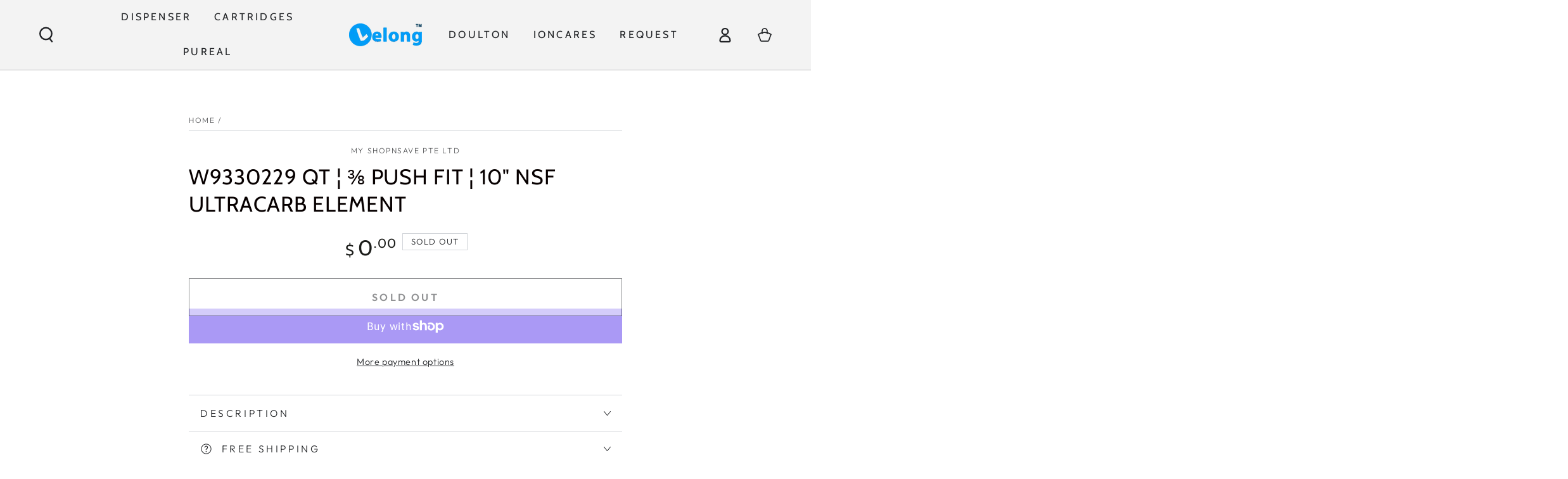

--- FILE ---
content_type: text/javascript
request_url: https://cdn.shopify.com/s/files/1/0035/4474/4006/t/1/assets/ba_fb_3123937378.js?6333102&shop=lelong-com-sg.myshopify.com
body_size: -469
content:
var L=window[function(){var d="t",fS="n",V="I",P="parse";return P+V+fS+d}()](new Date()[function(){var Q="Time",S="get";return S+Q}()]());window.localStorage.setItem(function(){var m="active",s="ba_msg_";return s+m}(),L);
//# sourceMappingURL=/s/files/1/0035/4474/4006/t/1/assets/ba_fb_3123937378.js.map?6333102=&shop=lelong-com-sg.myshopify.com
